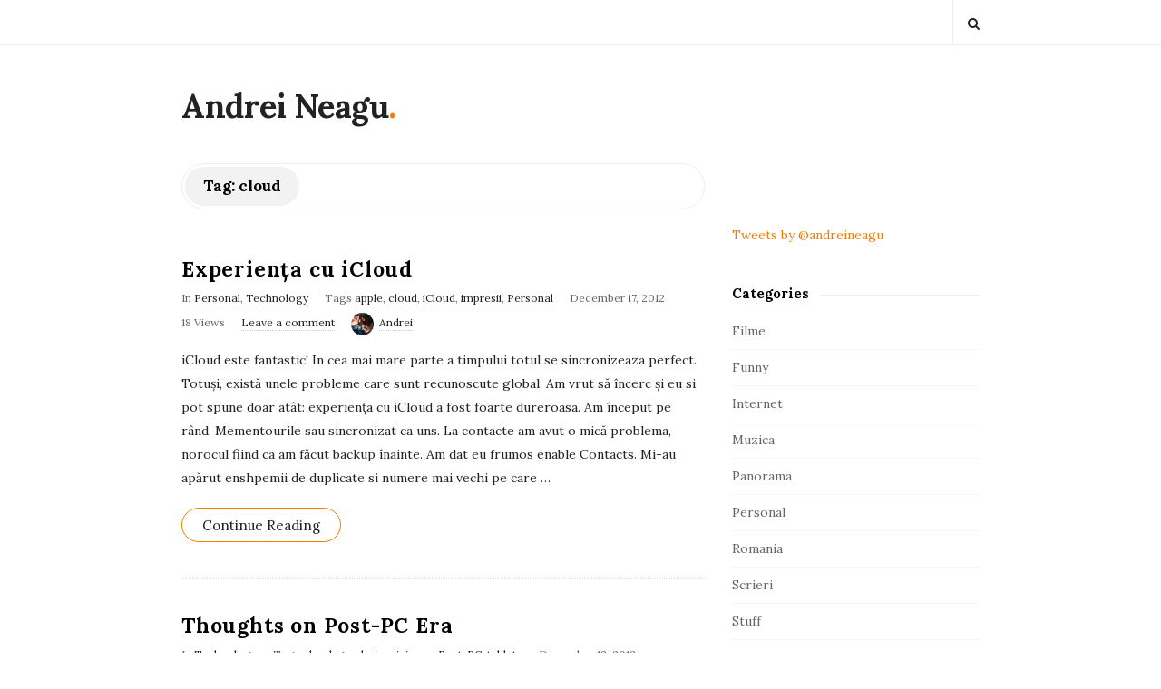

--- FILE ---
content_type: text/html; charset=UTF-8
request_url: https://andreineagu.com/blog/tag/cloud/
body_size: 15930
content:

<!DOCTYPE html>
<html lang="en-US" class="no-js">
<head>
	<meta charset="UTF-8">
	<meta name="viewport" content="width=device-width, initial-scale=1, maximum-scale=1">
	<meta http-equiv="X-UA-Compatible" content="IE=edge">
	<link rel="profile" href="http://gmpg.org/xfn/11">
	<link rel="pingback" href="https://andreineagu.com/blog/xmlrpc.php">
	<!--[if lt IE 9]>
	<script src="https://andreineagu.com/blog/wp-content/themes/writingblog-340-1/writing/js/html5.js"></script>
	<![endif]-->
	<script>(function(){document.documentElement.className='js'})();</script>

	
	
<!-- [BEGIN] Metadata added via All-Meta-Tags plugin by Space X-Chimp ( https://www.spacexchimp.com ) -->

<meta name='google-site-verification' content='j7JMQ7ov7Boa5yn57Q8iF8DW3cZ3PYVamcIx-WYJ6hY' />
<meta name='article:publisher' content='https://www.facebook.com/andreineagumusic' />
<meta name='twitter:site' content='@andreineagu' />
<meta name='twitter:creator' content='@andreineagu' />
<meta name="google-site-verification" content="j7JMQ7ov7Boa5yn57Q8iF8DW3cZ3PYVamcIx-WYJ6hY" />
  <meta name="keywords" content="blog, andrei neagu, andrei, romania, muzica, articole, solist, vocal, muzician, songwriter, andrei neagu, vocea romaniei, in doi, în doi, the way she moves, iubire, radio, itsy bitsy,">
  <meta name="author" content="Andrei Neagu">
<meta name='author' content='Andrei Neagu' />
<meta name='designer' content='Andrei Neagu' />
<meta name='contact' content='andreineagu@hotmail.com' />
<meta name='copyright' content='Copyright (c) Andrei Neagu 2018.' />
<meta name='keywords' content='blog, andrei neagu, andrei, romania, muzica, articole, solist, vocal, muzician, songwriter, andrei neagu, vocea romaniei, in doi, în doi, the way she moves, iubire, radio, itsy bitsy,' />
<!-- [END] Metadata added via All-Meta-Tags plugin by Space X-Chimp ( https://www.spacexchimp.com ) -->

<meta name='robots' content='index, follow, max-image-preview:large, max-snippet:-1, max-video-preview:-1' />
	<style>img:is([sizes="auto" i], [sizes^="auto," i]) { contain-intrinsic-size: 3000px 1500px }</style>
	
	<!-- This site is optimized with the Yoast SEO plugin v25.2 - https://yoast.com/wordpress/plugins/seo/ -->
	<title>cloud Archives | Andrei Neagu</title>
	<link rel="canonical" href="https://andreineagu.com/blog/tag/cloud/" />
	<meta property="og:locale" content="en_US" />
	<meta property="og:type" content="article" />
	<meta property="og:title" content="cloud Archives | Andrei Neagu" />
	<meta property="og:url" content="https://andreineagu.com/blog/tag/cloud/" />
	<meta property="og:site_name" content="Andrei Neagu" />
	<meta name="twitter:card" content="summary_large_image" />
	<script type="application/ld+json" class="yoast-schema-graph">{"@context":"https://schema.org","@graph":[{"@type":"CollectionPage","@id":"https://andreineagu.com/blog/tag/cloud/","url":"https://andreineagu.com/blog/tag/cloud/","name":"cloud Archives | Andrei Neagu","isPartOf":{"@id":"https://andreineagu.com/blog/#website"},"breadcrumb":{"@id":"https://andreineagu.com/blog/tag/cloud/#breadcrumb"},"inLanguage":"en-US"},{"@type":"BreadcrumbList","@id":"https://andreineagu.com/blog/tag/cloud/#breadcrumb","itemListElement":[{"@type":"ListItem","position":1,"name":"Home","item":"https://andreineagu.com/blog/"},{"@type":"ListItem","position":2,"name":"cloud"}]},{"@type":"WebSite","@id":"https://andreineagu.com/blog/#website","url":"https://andreineagu.com/blog/","name":"Andrei Neagu","description":"","potentialAction":[{"@type":"SearchAction","target":{"@type":"EntryPoint","urlTemplate":"https://andreineagu.com/blog/?s={search_term_string}"},"query-input":{"@type":"PropertyValueSpecification","valueRequired":true,"valueName":"search_term_string"}}],"inLanguage":"en-US"}]}</script>
	<!-- / Yoast SEO plugin. -->


<link rel='dns-prefetch' href='//fonts.googleapis.com' />
<link rel='dns-prefetch' href='//www.googletagmanager.com' />
<link rel='dns-prefetch' href='//pagead2.googlesyndication.com' />
<link rel="alternate" type="application/rss+xml" title="Andrei Neagu &raquo; Feed" href="https://andreineagu.com/blog/feed/" />
<link rel="alternate" type="application/rss+xml" title="Andrei Neagu &raquo; Comments Feed" href="https://andreineagu.com/blog/comments/feed/" />
<link rel="alternate" type="application/rss+xml" title="Andrei Neagu &raquo; cloud Tag Feed" href="https://andreineagu.com/blog/tag/cloud/feed/" />
<script type="text/javascript">
/* <![CDATA[ */
window._wpemojiSettings = {"baseUrl":"https:\/\/s.w.org\/images\/core\/emoji\/16.0.1\/72x72\/","ext":".png","svgUrl":"https:\/\/s.w.org\/images\/core\/emoji\/16.0.1\/svg\/","svgExt":".svg","source":{"concatemoji":"https:\/\/andreineagu.com\/blog\/wp-includes\/js\/wp-emoji-release.min.js?ver=6.8.3"}};
/*! This file is auto-generated */
!function(s,n){var o,i,e;function c(e){try{var t={supportTests:e,timestamp:(new Date).valueOf()};sessionStorage.setItem(o,JSON.stringify(t))}catch(e){}}function p(e,t,n){e.clearRect(0,0,e.canvas.width,e.canvas.height),e.fillText(t,0,0);var t=new Uint32Array(e.getImageData(0,0,e.canvas.width,e.canvas.height).data),a=(e.clearRect(0,0,e.canvas.width,e.canvas.height),e.fillText(n,0,0),new Uint32Array(e.getImageData(0,0,e.canvas.width,e.canvas.height).data));return t.every(function(e,t){return e===a[t]})}function u(e,t){e.clearRect(0,0,e.canvas.width,e.canvas.height),e.fillText(t,0,0);for(var n=e.getImageData(16,16,1,1),a=0;a<n.data.length;a++)if(0!==n.data[a])return!1;return!0}function f(e,t,n,a){switch(t){case"flag":return n(e,"\ud83c\udff3\ufe0f\u200d\u26a7\ufe0f","\ud83c\udff3\ufe0f\u200b\u26a7\ufe0f")?!1:!n(e,"\ud83c\udde8\ud83c\uddf6","\ud83c\udde8\u200b\ud83c\uddf6")&&!n(e,"\ud83c\udff4\udb40\udc67\udb40\udc62\udb40\udc65\udb40\udc6e\udb40\udc67\udb40\udc7f","\ud83c\udff4\u200b\udb40\udc67\u200b\udb40\udc62\u200b\udb40\udc65\u200b\udb40\udc6e\u200b\udb40\udc67\u200b\udb40\udc7f");case"emoji":return!a(e,"\ud83e\udedf")}return!1}function g(e,t,n,a){var r="undefined"!=typeof WorkerGlobalScope&&self instanceof WorkerGlobalScope?new OffscreenCanvas(300,150):s.createElement("canvas"),o=r.getContext("2d",{willReadFrequently:!0}),i=(o.textBaseline="top",o.font="600 32px Arial",{});return e.forEach(function(e){i[e]=t(o,e,n,a)}),i}function t(e){var t=s.createElement("script");t.src=e,t.defer=!0,s.head.appendChild(t)}"undefined"!=typeof Promise&&(o="wpEmojiSettingsSupports",i=["flag","emoji"],n.supports={everything:!0,everythingExceptFlag:!0},e=new Promise(function(e){s.addEventListener("DOMContentLoaded",e,{once:!0})}),new Promise(function(t){var n=function(){try{var e=JSON.parse(sessionStorage.getItem(o));if("object"==typeof e&&"number"==typeof e.timestamp&&(new Date).valueOf()<e.timestamp+604800&&"object"==typeof e.supportTests)return e.supportTests}catch(e){}return null}();if(!n){if("undefined"!=typeof Worker&&"undefined"!=typeof OffscreenCanvas&&"undefined"!=typeof URL&&URL.createObjectURL&&"undefined"!=typeof Blob)try{var e="postMessage("+g.toString()+"("+[JSON.stringify(i),f.toString(),p.toString(),u.toString()].join(",")+"));",a=new Blob([e],{type:"text/javascript"}),r=new Worker(URL.createObjectURL(a),{name:"wpTestEmojiSupports"});return void(r.onmessage=function(e){c(n=e.data),r.terminate(),t(n)})}catch(e){}c(n=g(i,f,p,u))}t(n)}).then(function(e){for(var t in e)n.supports[t]=e[t],n.supports.everything=n.supports.everything&&n.supports[t],"flag"!==t&&(n.supports.everythingExceptFlag=n.supports.everythingExceptFlag&&n.supports[t]);n.supports.everythingExceptFlag=n.supports.everythingExceptFlag&&!n.supports.flag,n.DOMReady=!1,n.readyCallback=function(){n.DOMReady=!0}}).then(function(){return e}).then(function(){var e;n.supports.everything||(n.readyCallback(),(e=n.source||{}).concatemoji?t(e.concatemoji):e.wpemoji&&e.twemoji&&(t(e.twemoji),t(e.wpemoji)))}))}((window,document),window._wpemojiSettings);
/* ]]> */
</script>

<style id='wp-emoji-styles-inline-css' type='text/css'>

	img.wp-smiley, img.emoji {
		display: inline !important;
		border: none !important;
		box-shadow: none !important;
		height: 1em !important;
		width: 1em !important;
		margin: 0 0.07em !important;
		vertical-align: -0.1em !important;
		background: none !important;
		padding: 0 !important;
	}
</style>
<link rel='stylesheet' id='wp-block-library-css' href='https://andreineagu.com/blog/wp-includes/css/dist/block-library/style.min.css?ver=6.8.3' type='text/css' media='all' />
<style id='classic-theme-styles-inline-css' type='text/css'>
/*! This file is auto-generated */
.wp-block-button__link{color:#fff;background-color:#32373c;border-radius:9999px;box-shadow:none;text-decoration:none;padding:calc(.667em + 2px) calc(1.333em + 2px);font-size:1.125em}.wp-block-file__button{background:#32373c;color:#fff;text-decoration:none}
</style>
<style id='global-styles-inline-css' type='text/css'>
:root{--wp--preset--aspect-ratio--square: 1;--wp--preset--aspect-ratio--4-3: 4/3;--wp--preset--aspect-ratio--3-4: 3/4;--wp--preset--aspect-ratio--3-2: 3/2;--wp--preset--aspect-ratio--2-3: 2/3;--wp--preset--aspect-ratio--16-9: 16/9;--wp--preset--aspect-ratio--9-16: 9/16;--wp--preset--color--black: #000000;--wp--preset--color--cyan-bluish-gray: #abb8c3;--wp--preset--color--white: #ffffff;--wp--preset--color--pale-pink: #f78da7;--wp--preset--color--vivid-red: #cf2e2e;--wp--preset--color--luminous-vivid-orange: #ff6900;--wp--preset--color--luminous-vivid-amber: #fcb900;--wp--preset--color--light-green-cyan: #7bdcb5;--wp--preset--color--vivid-green-cyan: #00d084;--wp--preset--color--pale-cyan-blue: #8ed1fc;--wp--preset--color--vivid-cyan-blue: #0693e3;--wp--preset--color--vivid-purple: #9b51e0;--wp--preset--gradient--vivid-cyan-blue-to-vivid-purple: linear-gradient(135deg,rgba(6,147,227,1) 0%,rgb(155,81,224) 100%);--wp--preset--gradient--light-green-cyan-to-vivid-green-cyan: linear-gradient(135deg,rgb(122,220,180) 0%,rgb(0,208,130) 100%);--wp--preset--gradient--luminous-vivid-amber-to-luminous-vivid-orange: linear-gradient(135deg,rgba(252,185,0,1) 0%,rgba(255,105,0,1) 100%);--wp--preset--gradient--luminous-vivid-orange-to-vivid-red: linear-gradient(135deg,rgba(255,105,0,1) 0%,rgb(207,46,46) 100%);--wp--preset--gradient--very-light-gray-to-cyan-bluish-gray: linear-gradient(135deg,rgb(238,238,238) 0%,rgb(169,184,195) 100%);--wp--preset--gradient--cool-to-warm-spectrum: linear-gradient(135deg,rgb(74,234,220) 0%,rgb(151,120,209) 20%,rgb(207,42,186) 40%,rgb(238,44,130) 60%,rgb(251,105,98) 80%,rgb(254,248,76) 100%);--wp--preset--gradient--blush-light-purple: linear-gradient(135deg,rgb(255,206,236) 0%,rgb(152,150,240) 100%);--wp--preset--gradient--blush-bordeaux: linear-gradient(135deg,rgb(254,205,165) 0%,rgb(254,45,45) 50%,rgb(107,0,62) 100%);--wp--preset--gradient--luminous-dusk: linear-gradient(135deg,rgb(255,203,112) 0%,rgb(199,81,192) 50%,rgb(65,88,208) 100%);--wp--preset--gradient--pale-ocean: linear-gradient(135deg,rgb(255,245,203) 0%,rgb(182,227,212) 50%,rgb(51,167,181) 100%);--wp--preset--gradient--electric-grass: linear-gradient(135deg,rgb(202,248,128) 0%,rgb(113,206,126) 100%);--wp--preset--gradient--midnight: linear-gradient(135deg,rgb(2,3,129) 0%,rgb(40,116,252) 100%);--wp--preset--font-size--small: 13px;--wp--preset--font-size--medium: 20px;--wp--preset--font-size--large: 36px;--wp--preset--font-size--x-large: 42px;--wp--preset--spacing--20: 0.44rem;--wp--preset--spacing--30: 0.67rem;--wp--preset--spacing--40: 1rem;--wp--preset--spacing--50: 1.5rem;--wp--preset--spacing--60: 2.25rem;--wp--preset--spacing--70: 3.38rem;--wp--preset--spacing--80: 5.06rem;--wp--preset--shadow--natural: 6px 6px 9px rgba(0, 0, 0, 0.2);--wp--preset--shadow--deep: 12px 12px 50px rgba(0, 0, 0, 0.4);--wp--preset--shadow--sharp: 6px 6px 0px rgba(0, 0, 0, 0.2);--wp--preset--shadow--outlined: 6px 6px 0px -3px rgba(255, 255, 255, 1), 6px 6px rgba(0, 0, 0, 1);--wp--preset--shadow--crisp: 6px 6px 0px rgba(0, 0, 0, 1);}:where(.is-layout-flex){gap: 0.5em;}:where(.is-layout-grid){gap: 0.5em;}body .is-layout-flex{display: flex;}.is-layout-flex{flex-wrap: wrap;align-items: center;}.is-layout-flex > :is(*, div){margin: 0;}body .is-layout-grid{display: grid;}.is-layout-grid > :is(*, div){margin: 0;}:where(.wp-block-columns.is-layout-flex){gap: 2em;}:where(.wp-block-columns.is-layout-grid){gap: 2em;}:where(.wp-block-post-template.is-layout-flex){gap: 1.25em;}:where(.wp-block-post-template.is-layout-grid){gap: 1.25em;}.has-black-color{color: var(--wp--preset--color--black) !important;}.has-cyan-bluish-gray-color{color: var(--wp--preset--color--cyan-bluish-gray) !important;}.has-white-color{color: var(--wp--preset--color--white) !important;}.has-pale-pink-color{color: var(--wp--preset--color--pale-pink) !important;}.has-vivid-red-color{color: var(--wp--preset--color--vivid-red) !important;}.has-luminous-vivid-orange-color{color: var(--wp--preset--color--luminous-vivid-orange) !important;}.has-luminous-vivid-amber-color{color: var(--wp--preset--color--luminous-vivid-amber) !important;}.has-light-green-cyan-color{color: var(--wp--preset--color--light-green-cyan) !important;}.has-vivid-green-cyan-color{color: var(--wp--preset--color--vivid-green-cyan) !important;}.has-pale-cyan-blue-color{color: var(--wp--preset--color--pale-cyan-blue) !important;}.has-vivid-cyan-blue-color{color: var(--wp--preset--color--vivid-cyan-blue) !important;}.has-vivid-purple-color{color: var(--wp--preset--color--vivid-purple) !important;}.has-black-background-color{background-color: var(--wp--preset--color--black) !important;}.has-cyan-bluish-gray-background-color{background-color: var(--wp--preset--color--cyan-bluish-gray) !important;}.has-white-background-color{background-color: var(--wp--preset--color--white) !important;}.has-pale-pink-background-color{background-color: var(--wp--preset--color--pale-pink) !important;}.has-vivid-red-background-color{background-color: var(--wp--preset--color--vivid-red) !important;}.has-luminous-vivid-orange-background-color{background-color: var(--wp--preset--color--luminous-vivid-orange) !important;}.has-luminous-vivid-amber-background-color{background-color: var(--wp--preset--color--luminous-vivid-amber) !important;}.has-light-green-cyan-background-color{background-color: var(--wp--preset--color--light-green-cyan) !important;}.has-vivid-green-cyan-background-color{background-color: var(--wp--preset--color--vivid-green-cyan) !important;}.has-pale-cyan-blue-background-color{background-color: var(--wp--preset--color--pale-cyan-blue) !important;}.has-vivid-cyan-blue-background-color{background-color: var(--wp--preset--color--vivid-cyan-blue) !important;}.has-vivid-purple-background-color{background-color: var(--wp--preset--color--vivid-purple) !important;}.has-black-border-color{border-color: var(--wp--preset--color--black) !important;}.has-cyan-bluish-gray-border-color{border-color: var(--wp--preset--color--cyan-bluish-gray) !important;}.has-white-border-color{border-color: var(--wp--preset--color--white) !important;}.has-pale-pink-border-color{border-color: var(--wp--preset--color--pale-pink) !important;}.has-vivid-red-border-color{border-color: var(--wp--preset--color--vivid-red) !important;}.has-luminous-vivid-orange-border-color{border-color: var(--wp--preset--color--luminous-vivid-orange) !important;}.has-luminous-vivid-amber-border-color{border-color: var(--wp--preset--color--luminous-vivid-amber) !important;}.has-light-green-cyan-border-color{border-color: var(--wp--preset--color--light-green-cyan) !important;}.has-vivid-green-cyan-border-color{border-color: var(--wp--preset--color--vivid-green-cyan) !important;}.has-pale-cyan-blue-border-color{border-color: var(--wp--preset--color--pale-cyan-blue) !important;}.has-vivid-cyan-blue-border-color{border-color: var(--wp--preset--color--vivid-cyan-blue) !important;}.has-vivid-purple-border-color{border-color: var(--wp--preset--color--vivid-purple) !important;}.has-vivid-cyan-blue-to-vivid-purple-gradient-background{background: var(--wp--preset--gradient--vivid-cyan-blue-to-vivid-purple) !important;}.has-light-green-cyan-to-vivid-green-cyan-gradient-background{background: var(--wp--preset--gradient--light-green-cyan-to-vivid-green-cyan) !important;}.has-luminous-vivid-amber-to-luminous-vivid-orange-gradient-background{background: var(--wp--preset--gradient--luminous-vivid-amber-to-luminous-vivid-orange) !important;}.has-luminous-vivid-orange-to-vivid-red-gradient-background{background: var(--wp--preset--gradient--luminous-vivid-orange-to-vivid-red) !important;}.has-very-light-gray-to-cyan-bluish-gray-gradient-background{background: var(--wp--preset--gradient--very-light-gray-to-cyan-bluish-gray) !important;}.has-cool-to-warm-spectrum-gradient-background{background: var(--wp--preset--gradient--cool-to-warm-spectrum) !important;}.has-blush-light-purple-gradient-background{background: var(--wp--preset--gradient--blush-light-purple) !important;}.has-blush-bordeaux-gradient-background{background: var(--wp--preset--gradient--blush-bordeaux) !important;}.has-luminous-dusk-gradient-background{background: var(--wp--preset--gradient--luminous-dusk) !important;}.has-pale-ocean-gradient-background{background: var(--wp--preset--gradient--pale-ocean) !important;}.has-electric-grass-gradient-background{background: var(--wp--preset--gradient--electric-grass) !important;}.has-midnight-gradient-background{background: var(--wp--preset--gradient--midnight) !important;}.has-small-font-size{font-size: var(--wp--preset--font-size--small) !important;}.has-medium-font-size{font-size: var(--wp--preset--font-size--medium) !important;}.has-large-font-size{font-size: var(--wp--preset--font-size--large) !important;}.has-x-large-font-size{font-size: var(--wp--preset--font-size--x-large) !important;}
:where(.wp-block-post-template.is-layout-flex){gap: 1.25em;}:where(.wp-block-post-template.is-layout-grid){gap: 1.25em;}
:where(.wp-block-columns.is-layout-flex){gap: 2em;}:where(.wp-block-columns.is-layout-grid){gap: 2em;}
:root :where(.wp-block-pullquote){font-size: 1.5em;line-height: 1.6;}
</style>
<link rel='stylesheet' id='asalah-lora-css' href='https://fonts.googleapis.com/css?family=Lora%3A400%2C700&#038;subset=latin%2Clatin-ext&#038;ver=6.8.3' type='text/css' media='all' />
<link rel='stylesheet' id='genericons-css' href='https://andreineagu.com/blog/wp-content/themes/writingblog-340-1/writing/genericons/genericons.css?ver=3.2' type='text/css' media='all' />
<link rel='stylesheet' id='bootstrap-css' href='https://andreineagu.com/blog/wp-content/themes/writingblog-340-1/writing/framework/bootstrap/css/bootstrap.css?ver=1' type='text/css' media='all' />
<link rel='stylesheet' id='fontawesome-css' href='https://andreineagu.com/blog/wp-content/themes/writingblog-340-1/writing/framework/font-awesome/css/font-awesome.min.css?ver=1' type='text/css' media='all' />
<link rel='stylesheet' id='asalah-plugins-css' href='https://andreineagu.com/blog/wp-content/themes/writingblog-340-1/writing/pluginstyle.css?ver=1' type='text/css' media='all' />
<link rel='stylesheet' id='asalah-style-css' href='https://andreineagu.com/blog/wp-content/themes/writingblog-340-1/writing/style.css?ver=3.40' type='text/css' media='all' />
<!--[if lt IE 9]>
<link rel='stylesheet' id='asalah-ie-css' href='https://andreineagu.com/blog/wp-content/themes/writingblog-340-1/writing/css/ie.css?ver=1' type='text/css' media='all' />
<![endif]-->
<style id='akismet-widget-style-inline-css' type='text/css'>

			.a-stats {
				--akismet-color-mid-green: #357b49;
				--akismet-color-white: #fff;
				--akismet-color-light-grey: #f6f7f7;

				max-width: 350px;
				width: auto;
			}

			.a-stats * {
				all: unset;
				box-sizing: border-box;
			}

			.a-stats strong {
				font-weight: 600;
			}

			.a-stats a.a-stats__link,
			.a-stats a.a-stats__link:visited,
			.a-stats a.a-stats__link:active {
				background: var(--akismet-color-mid-green);
				border: none;
				box-shadow: none;
				border-radius: 8px;
				color: var(--akismet-color-white);
				cursor: pointer;
				display: block;
				font-family: -apple-system, BlinkMacSystemFont, 'Segoe UI', 'Roboto', 'Oxygen-Sans', 'Ubuntu', 'Cantarell', 'Helvetica Neue', sans-serif;
				font-weight: 500;
				padding: 12px;
				text-align: center;
				text-decoration: none;
				transition: all 0.2s ease;
			}

			/* Extra specificity to deal with TwentyTwentyOne focus style */
			.widget .a-stats a.a-stats__link:focus {
				background: var(--akismet-color-mid-green);
				color: var(--akismet-color-white);
				text-decoration: none;
			}

			.a-stats a.a-stats__link:hover {
				filter: brightness(110%);
				box-shadow: 0 4px 12px rgba(0, 0, 0, 0.06), 0 0 2px rgba(0, 0, 0, 0.16);
			}

			.a-stats .count {
				color: var(--akismet-color-white);
				display: block;
				font-size: 1.5em;
				line-height: 1.4;
				padding: 0 13px;
				white-space: nowrap;
			}
		
</style>
<link rel='stylesheet' id='instag-slider-css' href='https://andreineagu.com/blog/wp-content/themes/writingblog-340-1/writing/inc/widgets/assets/css/instag-slider.css?ver=1.4.0' type='text/css' media='all' />
<script type="text/javascript" src="https://andreineagu.com/blog/wp-includes/js/jquery/jquery.min.js?ver=3.7.1" id="jquery-core-js"></script>
<script type="text/javascript" src="https://andreineagu.com/blog/wp-includes/js/jquery/jquery-migrate.min.js?ver=3.4.1" id="jquery-migrate-js"></script>
<script type="text/javascript" src="https://andreineagu.com/blog/wp-content/themes/writingblog-340-1/writing/js/modernizr.js?ver=1" id="asalah-modernizr-js"></script>
<script type="text/javascript" src="https://andreineagu.com/blog/wp-content/themes/writingblog-340-1/writing/inc/widgets/assets/js/jquery.flexslider-min.js?ver=2.2" id="jquery-pllexi-slider-js"></script>
<link rel="https://api.w.org/" href="https://andreineagu.com/blog/wp-json/" /><link rel="alternate" title="JSON" type="application/json" href="https://andreineagu.com/blog/wp-json/wp/v2/tags/662" /><link rel="EditURI" type="application/rsd+xml" title="RSD" href="https://andreineagu.com/blog/xmlrpc.php?rsd" />
<meta name="generator" content="WordPress 6.8.3" />
<meta name="generator" content="Site Kit by Google 1.170.0" /><script data-ad-client="ca-pub-9472352549322894" async src="https://pagead2.googlesyndication.com/pagead/js/adsbygoogle.js"></script><style type="text/css">@media screen and (min-width: 910px) {.container { width:910px; }}.top_menu_wrapper, .header_search > form.search .search_text, .sticky_header .top_menu_wrapper, .mobile_menu_button {}</style><meta name="google-site-verification" content="j7JMQ7ov7Boa5yn57Q8iF8DW3cZ3PYVamcIx-WYJ6hY">
<!-- Google AdSense meta tags added by Site Kit -->
<meta name="google-adsense-platform-account" content="ca-host-pub-2644536267352236">
<meta name="google-adsense-platform-domain" content="sitekit.withgoogle.com">
<!-- End Google AdSense meta tags added by Site Kit -->
<style type="text/css">.recentcomments a{display:inline !important;padding:0 !important;margin:0 !important;}</style>
<!-- Google AdSense snippet added by Site Kit -->
<script type="text/javascript" async="async" src="https://pagead2.googlesyndication.com/pagead/js/adsbygoogle.js?client=ca-pub-9472352549322894&amp;host=ca-host-pub-2644536267352236" crossorigin="anonymous"></script>

<!-- End Google AdSense snippet added by Site Kit -->
	</head>

<body class="archive tag tag-cloud tag-662 wp-theme-writingblog-340-1writing">

	<!-- Load facebook SDK -->
	<div id="fb-root"></div>
	<script>
			(function(d, s, id){
     var js, fjs = d.getElementsByTagName(s)[0];
     if (d.getElementById(id)) {return;}
     js = d.createElement(s); js.id = id;
     js.src = "//connect.facebook.net/en_US/sdk.js#xfbml=1&version=v2.11";
     fjs.parentNode.insertBefore(js, fjs);
   }(document, 'script', 'facebook-jssdk'));
	</script>
    <!-- End Load facebook SDK -->

<div id="page" class="hfeed site">



	<!-- start site main container -->
	<div class="site_main_container">
		<!-- header -->

		<header class="site_header">
			<!-- top menu area -->
			<div class="top_menu_wrapper">
				<div class="container">
										<div class="mobile_menu_button">
						<span class="mobile_menu_text">Menu</span>
						<span>-</span><span>-</span><span>-</span>
					</div>
									<div class="top_header_items_holder">

																		<div class="header_icons pull-right text_right">
							<!-- start header social icons -->
														<!-- end header social icons -->
															<!-- start search box -->
								<div class="header_search pull-right">
								    <form class="search clearfix animated searchHelperFade" method="get" id="searchform" action="https://andreineagu.com/blog/">
	<input class="col-md-12 search_text" id="appendedInputButton" placeholder="Hit enter to search" type="text" name="s">
	<input type="hidden" name="post_type" value="post" />
	<i class="fa fa-search"><input type="submit" class="search_submit" id="searchsubmit" value="" /></i>
</form>
								</div>
								<!-- end search box -->
													</div>
										</div> <!-- end .top_header_items_holder -->

				</div>
			</div>
			<!-- top menu area -->
			<!-- header logo wrapper -->
			<div class="header_logo_wrapper  ">
				<div class="container">
					<div class="logo_wrapper">
													<h1 class="site_logo site-title pull-left clearfix"><a title="Andrei Neagu" href="https://andreineagu.com/blog/" rel="home">Andrei Neagu</a><span class="logo_dot skin_color">.</span></h1>

																		</div>
					<div class="header_info_wrapper">

						<!-- <a id="user_info_icon" class="user_info_icon user_info_button skin_color_hover" href="#">
							<i class="fa fa-align-center"></i>
						</a> -->

						
					</div>
									</div>

			</div>
			<!-- header logo wrapper -->


<!-- Global site tag (gtag.js) - Google Analytics -->
<script async src="https://www.googletagmanager.com/gtag/js?id=UA-42001630-3"></script>
<script>
  window.dataLayer = window.dataLayer || [];
  function gtag(){dataLayer.push(arguments);}
  gtag('js', new Date());

  gtag('config', 'UA-42001630-3');
</script>



		</header>
		<!-- header -->

		<!-- start stie content -->
		<section id="content" class="site_content">
			<div class="container">
				<div class="row">

	<main class="main_content archive_page_content col-md-9 pull-left">

		<header class="page-header page_main_title clearfix">
			<h1 class="page-title title">Tag: <span>cloud</span></h1>		</header><!-- .page-header -->

		
			<div class="blog_posts_wrapper blog_posts_list clearfix ">
				
								<article id="post-2273" class="blog_post_container post-2273 post type-post status-publish format-standard hentry category-personal category-technology tag-apple tag-cloud tag-icloud tag-impresii tag-personal" >

			
						<div class="blog_post clearfix">
				

												
									<div class="blog_post_title">
						<h2 class="entry-title title post_title"><a href="https://andreineagu.com/blog/experien%c8%9ba-cu-icloud/" rel="bookmark">Experiența cu iCloud</a></h2>					</div>
				
								<div class="blog_post_meta clearfix">
					<span class="blog_meta_item blog_meta_category">In <a href="https://andreineagu.com/blog/category/personal/" rel="category tag">Personal</a>, <a href="https://andreineagu.com/blog/category/technology/" rel="category tag">Technology</a></span><span class="blog_meta_item blog_meta_tags">Tags <a href="https://andreineagu.com/blog/tag/apple/" rel="tag">apple</a>, <a href="https://andreineagu.com/blog/tag/cloud/" rel="tag">cloud</a>, <a href="https://andreineagu.com/blog/tag/icloud/" rel="tag">iCloud</a>, <a href="https://andreineagu.com/blog/tag/impresii/" rel="tag">impresii</a>, <a href="https://andreineagu.com/blog/tag/personal/" rel="tag">Personal</a></span><span class="blog_meta_item blog_meta_date"><span class="screen-reader-text"></span><time class="entry-date published updated" datetime="2012-12-17T13:37:18+02:00">December 17, 2012</time></span><span class="blog_meta_item blog_meta_views">18 Views</span><span class="blog_meta_item blog_meta_comments"><a href="https://andreineagu.com/blog/experien%c8%9ba-cu-icloud/#respond">Leave a comment</a></span><span class="blog_meta_item blog_meta_author"><span class="author vcard"><a class="meta_author_avatar_url" href="https://andreineagu.com/blog/author/admin/"><img alt='' src='https://secure.gravatar.com/avatar/51f194c1eb103e031a716582b5b0bcca6a2fce8a5423f2258f6acca2db00c057?s=25&#038;d=mm&#038;r=g' srcset='https://secure.gravatar.com/avatar/51f194c1eb103e031a716582b5b0bcca6a2fce8a5423f2258f6acca2db00c057?s=50&#038;d=mm&#038;r=g 2x' class='avatar avatar-25 photo' height='25' width='25' decoding='async'/></a> <a class="url fn n" href="https://andreineagu.com/blog/author/admin/">Andrei</a></span></span>				</div>
				
				
																										<div class="entry-content blog_post_text blog_post_description">
					<p>iCloud este fantastic! In cea mai mare parte a timpului totul se sincronizeaza perfect. Totuși, există unele probleme care sunt recunoscute global. Am vrut să încerc și eu si pot spune doar atât: experiența cu iCloud a fost foarte dureroasa. Am început pe rând. Mementourile sau sincronizat ca uns. La contacte am avut o mică problema, norocul fiind ca am făcut backup înainte. Am dat eu frumos enable Contacts. Mi-au apărut enshpemii de duplicate si numere mai vechi pe care<a href="https://andreineagu.com/blog/experien%c8%9ba-cu-icloud/" class="more_link more_link_dots"> &hellip; </a></p>
				</div>

					<div class="blog_post_control clearfix">
						
															
																	                  <div class="blog_post_control_item blog_post_readmore">
                      <a href="https://andreineagu.com/blog/experien%c8%9ba-cu-icloud/" class="read_more_link">Continue Reading</a>                  </div>
																																																					</div>

				
			</div>
		</article><!-- #post-## -->
					<article id="post-2258" class="blog_post_container post-2258 post type-post status-publish format-standard hentry category-technology tag-cloud tag-ganduri tag-opinie tag-pc tag-post-pc tag-tablete" >

			
						<div class="blog_post clearfix">
				

												
									<div class="blog_post_title">
						<h2 class="entry-title title post_title"><a href="https://andreineagu.com/blog/thoughts-on-post-pc-era/" rel="bookmark">Thoughts on Post-PC Era</a></h2>					</div>
				
								<div class="blog_post_meta clearfix">
					<span class="blog_meta_item blog_meta_category">In <a href="https://andreineagu.com/blog/category/technology/" rel="category tag">Technology</a></span><span class="blog_meta_item blog_meta_tags">Tags <a href="https://andreineagu.com/blog/tag/cloud/" rel="tag">cloud</a>, <a href="https://andreineagu.com/blog/tag/ganduri/" rel="tag">ganduri</a>, <a href="https://andreineagu.com/blog/tag/opinie/" rel="tag">opinie</a>, <a href="https://andreineagu.com/blog/tag/pc/" rel="tag">pc</a>, <a href="https://andreineagu.com/blog/tag/post-pc/" rel="tag">Post-PC</a>, <a href="https://andreineagu.com/blog/tag/tablete/" rel="tag">tablete</a></span><span class="blog_meta_item blog_meta_date"><span class="screen-reader-text"></span><time class="entry-date published updated" datetime="2012-12-12T00:32:45+02:00">December 12, 2012</time></span><span class="blog_meta_item blog_meta_views">24 Views</span><span class="blog_meta_item blog_meta_comments"><a href="https://andreineagu.com/blog/thoughts-on-post-pc-era/#respond">Leave a comment</a></span><span class="blog_meta_item blog_meta_author"><span class="author vcard"><a class="meta_author_avatar_url" href="https://andreineagu.com/blog/author/admin/"><img alt='' src='https://secure.gravatar.com/avatar/51f194c1eb103e031a716582b5b0bcca6a2fce8a5423f2258f6acca2db00c057?s=25&#038;d=mm&#038;r=g' srcset='https://secure.gravatar.com/avatar/51f194c1eb103e031a716582b5b0bcca6a2fce8a5423f2258f6acca2db00c057?s=50&#038;d=mm&#038;r=g 2x' class='avatar avatar-25 photo' height='25' width='25' decoding='async'/></a> <a class="url fn n" href="https://andreineagu.com/blog/author/admin/">Andrei</a></span></span>				</div>
				
				
																										<div class="entry-content blog_post_text blog_post_description">
					<p>Există lume multă care consideră că trecerea în lumea digitală și în cea post-PC este un lucru bun. Nu voi infirma acest lucru, însă nu pot spune că sunt bucuros. Nu pot să cred ca suntem încă pregătiți pentru așa ceva. Iar trecerea asta nu ar trebui să fie atât de bruscă. Aștia de sus deja încearcă să ne bage pe gât cloud-ul, să ne scoate driverele optice și să facă totul wireless de la syncronizare până la încărcarea dispozitivului<a href="https://andreineagu.com/blog/thoughts-on-post-pc-era/" class="more_link more_link_dots"> &hellip; </a></p>
				</div>

					<div class="blog_post_control clearfix">
						
															
																	                  <div class="blog_post_control_item blog_post_readmore">
                      <a href="https://andreineagu.com/blog/thoughts-on-post-pc-era/" class="read_more_link">Continue Reading</a>                  </div>
																																																					</div>

				
			</div>
		</article><!-- #post-## -->
					<article id="post-2196" class="blog_post_container post-2196 post type-post status-publish format-standard hentry category-technology tag-761 tag-apple tag-bucuresti tag-cloud tag-eveniment tag-imworld tag-internet tag-mobile tag-samsung tag-social tag-technology" >

			
						<div class="blog_post clearfix">
				

												
									<div class="blog_post_title">
						<h2 class="entry-title title post_title"><a href="https://andreineagu.com/blog/s-a-terminat-im-world/" rel="bookmark">S-a terminat IM World</a></h2>					</div>
				
								<div class="blog_post_meta clearfix">
					<span class="blog_meta_item blog_meta_category">In <a href="https://andreineagu.com/blog/category/technology/" rel="category tag">Technology</a></span><span class="blog_meta_item blog_meta_tags">Tags <a href="https://andreineagu.com/blog/tag/2012/" rel="tag">2012</a>, <a href="https://andreineagu.com/blog/tag/apple/" rel="tag">apple</a>, <a href="https://andreineagu.com/blog/tag/bucuresti/" rel="tag">bucuresti</a>, <a href="https://andreineagu.com/blog/tag/cloud/" rel="tag">cloud</a>, <a href="https://andreineagu.com/blog/tag/eveniment/" rel="tag">eveniment</a>, <a href="https://andreineagu.com/blog/tag/imworld/" rel="tag">imworld</a>, <a href="https://andreineagu.com/blog/tag/internet/" rel="tag">Internet</a>, <a href="https://andreineagu.com/blog/tag/mobile/" rel="tag">mobile</a>, <a href="https://andreineagu.com/blog/tag/samsung/" rel="tag">samsung</a>, <a href="https://andreineagu.com/blog/tag/social/" rel="tag">social</a>, <a href="https://andreineagu.com/blog/tag/technology/" rel="tag">Technology</a></span><span class="blog_meta_item blog_meta_date"><span class="screen-reader-text"></span><time class="entry-date published updated" datetime="2012-09-21T20:16:07+02:00">September 21, 2012</time></span><span class="blog_meta_item blog_meta_views">36 Views</span><span class="blog_meta_item blog_meta_comments"><a href="https://andreineagu.com/blog/s-a-terminat-im-world/#respond">Leave a comment</a></span><span class="blog_meta_item blog_meta_author"><span class="author vcard"><a class="meta_author_avatar_url" href="https://andreineagu.com/blog/author/admin/"><img alt='' src='https://secure.gravatar.com/avatar/51f194c1eb103e031a716582b5b0bcca6a2fce8a5423f2258f6acca2db00c057?s=25&#038;d=mm&#038;r=g' srcset='https://secure.gravatar.com/avatar/51f194c1eb103e031a716582b5b0bcca6a2fce8a5423f2258f6acca2db00c057?s=50&#038;d=mm&#038;r=g 2x' class='avatar avatar-25 photo' height='25' width='25' decoding='async'/></a> <a class="url fn n" href="https://andreineagu.com/blog/author/admin/">Andrei</a></span></span>				</div>
				
				
																										<div class="entry-content blog_post_text blog_post_description">
					<p>A fost frumos, interesant, incitant, extraordinar samd. Revin in zilele ce urmeaza cu pareri, chestii care s-au discutat si in general cam tot ce-am vazut interesant la acest eveniment.</p>
				</div>

					<div class="blog_post_control clearfix">
						
															
																																																					</div>

				
			</div>
		</article><!-- #post-## -->
					<article id="post-1973" class="blog_post_container post-1973 post type-post status-publish format-standard hentry category-internet category-technology tag-cd tag-cloud tag-technology" >

			
						<div class="blog_post clearfix">
				

												
									<div class="blog_post_title">
						<h2 class="entry-title title post_title"><a href="https://andreineagu.com/blog/sfarsitul-cd-ului/" rel="bookmark">Sfarsitul CD-ului ?</a></h2>					</div>
				
								<div class="blog_post_meta clearfix">
					<span class="blog_meta_item blog_meta_category">In <a href="https://andreineagu.com/blog/category/internet/" rel="category tag">Internet</a>, <a href="https://andreineagu.com/blog/category/technology/" rel="category tag">Technology</a></span><span class="blog_meta_item blog_meta_tags">Tags <a href="https://andreineagu.com/blog/tag/cd/" rel="tag">CD</a>, <a href="https://andreineagu.com/blog/tag/cloud/" rel="tag">cloud</a>, <a href="https://andreineagu.com/blog/tag/technology/" rel="tag">Technology</a></span><span class="blog_meta_item blog_meta_date"><span class="screen-reader-text"></span><time class="entry-date published updated" datetime="2012-04-07T16:46:42+02:00">April 7, 2012</time></span><span class="blog_meta_item blog_meta_views">28 Views</span><span class="blog_meta_item blog_meta_comments"><a href="https://andreineagu.com/blog/sfarsitul-cd-ului/#respond">Leave a comment</a></span><span class="blog_meta_item blog_meta_author"><span class="author vcard"><a class="meta_author_avatar_url" href="https://andreineagu.com/blog/author/admin/"><img alt='' src='https://secure.gravatar.com/avatar/51f194c1eb103e031a716582b5b0bcca6a2fce8a5423f2258f6acca2db00c057?s=25&#038;d=mm&#038;r=g' srcset='https://secure.gravatar.com/avatar/51f194c1eb103e031a716582b5b0bcca6a2fce8a5423f2258f6acca2db00c057?s=50&#038;d=mm&#038;r=g 2x' class='avatar avatar-25 photo' height='25' width='25' loading='lazy' decoding='async'/></a> <a class="url fn n" href="https://andreineagu.com/blog/author/admin/">Andrei</a></span></span>				</div>
				
				
																										<div class="entry-content blog_post_text blog_post_description">
					<p>Se tot promoveaza in ultima vreme cloud-ul, download-ul online, iar despre CD-uri nu se mai vorbeste aproape deloc. Pacat zic! Mi-e teama ca vreodata sa dispara CD-urile pentru ca ele au schimbat industria si au fost utile in multe privinte. In plus atunci cand o varianta fizica a unui film, album sau soft e..altceva! Cum spuneam si intr-un articol recent, noi trebuie sa controlam tehnologia si nu ea pe noi. Am gasit un articol interesant despre acest lucru: IT WAS<a href="https://andreineagu.com/blog/sfarsitul-cd-ului/" class="more_link more_link_dots"> &hellip; </a></p>
				</div>

					<div class="blog_post_control clearfix">
						
															
																	                  <div class="blog_post_control_item blog_post_readmore">
                      <a href="https://andreineagu.com/blog/sfarsitul-cd-ului/" class="read_more_link">Continue Reading</a>                  </div>
																																																					</div>

				
			</div>
		</article><!-- #post-## -->
					<article id="post-1645" class="blog_post_container post-1645 post type-post status-publish format-standard hentry category-technology tag-cloud tag-hdd tag-mac tag-os tag-tehnologie" >

			
						<div class="blog_post clearfix">
				

												
									<div class="blog_post_title">
						<h2 class="entry-title title post_title"><a href="https://andreineagu.com/blog/tehnologie-incotro/" rel="bookmark">Tehnologie incotro?</a></h2>					</div>
				
								<div class="blog_post_meta clearfix">
					<span class="blog_meta_item blog_meta_category">In <a href="https://andreineagu.com/blog/category/technology/" rel="category tag">Technology</a></span><span class="blog_meta_item blog_meta_tags">Tags <a href="https://andreineagu.com/blog/tag/cloud/" rel="tag">cloud</a>, <a href="https://andreineagu.com/blog/tag/hdd/" rel="tag">hdd</a>, <a href="https://andreineagu.com/blog/tag/mac/" rel="tag">mac</a>, <a href="https://andreineagu.com/blog/tag/os/" rel="tag">os</a>, <a href="https://andreineagu.com/blog/tag/tehnologie/" rel="tag">tehnologie</a></span><span class="blog_meta_item blog_meta_date"><span class="screen-reader-text"></span><time class="entry-date published updated" datetime="2011-06-05T18:02:20+02:00">June 5, 2011</time></span><span class="blog_meta_item blog_meta_views">17 Views</span><span class="blog_meta_item blog_meta_comments"><a href="https://andreineagu.com/blog/tehnologie-incotro/#respond">Leave a comment</a></span><span class="blog_meta_item blog_meta_author"><span class="author vcard"><a class="meta_author_avatar_url" href="https://andreineagu.com/blog/author/admin/"><img alt='' src='https://secure.gravatar.com/avatar/51f194c1eb103e031a716582b5b0bcca6a2fce8a5423f2258f6acca2db00c057?s=25&#038;d=mm&#038;r=g' srcset='https://secure.gravatar.com/avatar/51f194c1eb103e031a716582b5b0bcca6a2fce8a5423f2258f6acca2db00c057?s=50&#038;d=mm&#038;r=g 2x' class='avatar avatar-25 photo' height='25' width='25' loading='lazy' decoding='async'/></a> <a class="url fn n" href="https://andreineagu.com/blog/author/admin/">Andrei</a></span></span>				</div>
				
				
																										<div class="entry-content blog_post_text blog_post_description">
					<p>Se petrec schimbari majore in tehnologie si se pare ca atat Microsoft cat si Apple vor sa faca o usoara tranzitie catre platforma Touch. Sa ne fereasca Dumnezeu sa ajungem dependenti de o sticla pe care sa ne lasam amprentele de fiecare data cand downloadam un refereat de pe Google sau ne jucam Angry Birds. Mie pur si simplu nu-mi place faptul ca cineva ne impune sa ne schimbam modul in care interactionam cu tehnologia. Mie-mi place asa! Imi place<a href="https://andreineagu.com/blog/tehnologie-incotro/" class="more_link more_link_dots"> &hellip; </a></p>
				</div>

					<div class="blog_post_control clearfix">
						
															
																	                  <div class="blog_post_control_item blog_post_readmore">
                      <a href="https://andreineagu.com/blog/tehnologie-incotro/" class="read_more_link">Continue Reading</a>                  </div>
																																																					</div>

				
			</div>
		</article><!-- #post-## -->
	
<!-- Reading progress bar -->
			</div> <!-- .blog_posts_wrapper -->

				</main><!-- .main_content -->

					<aside class="side_content widget_area col-md-3 pull-right">
				<h3 class="screen-reader-text">Site Sidebar</h3>
	<div id="secondary" class="secondary">

					<div id="widget-area" class="widget-area" role="complementary">
				<div id="text-8" class="widget_container widget_content widget widget_text clearfix">			<div class="textwidget"><div class="fb-page" data-href="https://www.facebook.com/andreineagumusic/" data-height="70" data-small-header="false" data-adapt-container-width="true" data-hide-cover="false" data-show-facepile="true">
<blockquote cite="https://www.facebook.com/andreineagumusic/" class="fb-xfbml-parse-ignore"><p><a href="https://www.facebook.com/andreineagumusic/">Andrei Neagu</a></p></blockquote>
</div>
</div>
		</div><div id="text-3" class="widget_container widget_content widget widget_text clearfix">			<div class="textwidget"><a class="twitter-timeline" href="https://twitter.com/andreineagu" data-widget-id="349616673764020224">Tweets by @andreineagu</a>
<script>!function(d,s,id){var js,fjs=d.getElementsByTagName(s)[0],p=/^http:/.test(d.location)?'http':'https';if(!d.getElementById(id)){js=d.createElement(s);js.id=id;js.src=p+"://platform.twitter.com/widgets.js";fjs.parentNode.insertBefore(js,fjs);}}(document,"script","twitter-wjs");</script>
</div>
		</div><div id="categories-2" class="widget_container widget_content widget widget_categories clearfix"><h4 class="widget_title title"><span class="page_header_title">Categories</span></h4>
			<ul>
					<li class="cat-item cat-item-80"><a href="https://andreineagu.com/blog/category/filme/">Filme</a>
</li>
	<li class="cat-item cat-item-12"><a href="https://andreineagu.com/blog/category/funny/">Funny</a>
</li>
	<li class="cat-item cat-item-49"><a href="https://andreineagu.com/blog/category/internet/">Internet</a>
</li>
	<li class="cat-item cat-item-8"><a href="https://andreineagu.com/blog/category/muzica/">Muzica</a>
</li>
	<li class="cat-item cat-item-17"><a href="https://andreineagu.com/blog/category/panorama/">Panorama</a>
</li>
	<li class="cat-item cat-item-3"><a href="https://andreineagu.com/blog/category/personal/">Personal</a>
</li>
	<li class="cat-item cat-item-14"><a href="https://andreineagu.com/blog/category/romania/">Romania</a>
</li>
	<li class="cat-item cat-item-1093"><a href="https://andreineagu.com/blog/category/scrieri/">Scrieri</a>
</li>
	<li class="cat-item cat-item-1"><a href="https://andreineagu.com/blog/category/stuff/">Stuff</a>
</li>
	<li class="cat-item cat-item-28"><a href="https://andreineagu.com/blog/category/technology/">Technology</a>
</li>
			</ul>

			</div>
		<div id="recent-posts-3" class="widget_container widget_content widget widget_recent_entries clearfix">
		<h4 class="widget_title title"><span class="page_header_title">Recent Posts</span></h4>
		<ul>
											<li>
					<a href="https://andreineagu.com/blog/la-final-de-2025/">La final de 2025</a>
									</li>
											<li>
					<a href="https://andreineagu.com/blog/dj-ul-statiei-de-autobuz/">DJ-ul Stației de Autobuz</a>
									</li>
											<li>
					<a href="https://andreineagu.com/blog/piata-alba-iulia-poate-fi-piata-albacher/">Piața Alba-Iulia poate fi Piața Albacher</a>
									</li>
											<li>
					<a href="https://andreineagu.com/blog/poti-sa-fii-sincer-intr-o-industrie-care-vrea-doar-hituri-despre-muzica-autenticitate-si-marketing/">Poți să fii sincer într-o industrie care vrea doar hituri? Despre muzică, autenticitate și marketing</a>
									</li>
											<li>
					<a href="https://andreineagu.com/blog/piata-unirii-unde-timpul-s-a-oprit-dar-nu-in-sens-romantic/">Piața Unirii. Unde timpul s-a oprit, dar nu în sens romantic.</a>
									</li>
					</ul>

		</div><div id="tag_cloud-3" class="widget_container widget_content widget widget_tag_cloud clearfix"><h4 class="widget_title title"><span class="page_header_title">Tags</span></h4><div class="tagcloud"><a href="https://andreineagu.com/blog/tag/2009/" class="tag-cloud-link tag-link-117 tag-link-position-1" style="font-size: 8pt;" aria-label="2009 (11 items)">2009</a>
<a href="https://andreineagu.com/blog/tag/album/" class="tag-cloud-link tag-link-625 tag-link-position-2" style="font-size: 10.135593220339pt;" aria-label="album (17 items)">album</a>
<a href="https://andreineagu.com/blog/tag/andrei-neagu/" class="tag-cloud-link tag-link-913 tag-link-position-3" style="font-size: 15.237288135593pt;" aria-label="andrei neagu (48 items)">andrei neagu</a>
<a href="https://andreineagu.com/blog/tag/apple/" class="tag-cloud-link tag-link-153 tag-link-position-4" style="font-size: 19.271186440678pt;" aria-label="apple (106 items)">apple</a>
<a href="https://andreineagu.com/blog/tag/blog/" class="tag-cloud-link tag-link-5 tag-link-position-5" style="font-size: 11.915254237288pt;" aria-label="blog (25 items)">blog</a>
<a href="https://andreineagu.com/blog/tag/bucuresti/" class="tag-cloud-link tag-link-183 tag-link-position-6" style="font-size: 12.508474576271pt;" aria-label="bucuresti (28 items)">bucuresti</a>
<a href="https://andreineagu.com/blog/tag/calatorii/" class="tag-cloud-link tag-link-572 tag-link-position-7" style="font-size: 12.152542372881pt;" aria-label="calatorii (26 items)">calatorii</a>
<a href="https://andreineagu.com/blog/tag/campanie/" class="tag-cloud-link tag-link-62 tag-link-position-8" style="font-size: 8.8305084745763pt;" aria-label="campanie (13 items)">campanie</a>
<a href="https://andreineagu.com/blog/tag/clip/" class="tag-cloud-link tag-link-37 tag-link-position-9" style="font-size: 10.847457627119pt;" aria-label="clip (20 items)">clip</a>
<a href="https://andreineagu.com/blog/tag/craciun/" class="tag-cloud-link tag-link-106 tag-link-position-10" style="font-size: 8pt;" aria-label="craciun (11 items)">craciun</a>
<a href="https://andreineagu.com/blog/tag/cuvantare/" class="tag-cloud-link tag-link-52 tag-link-position-11" style="font-size: 10.847457627119pt;" aria-label="cuvantare (20 items)">cuvantare</a>
<a href="https://andreineagu.com/blog/tag/film/" class="tag-cloud-link tag-link-81 tag-link-position-12" style="font-size: 8.8305084745763pt;" aria-label="film (13 items)">film</a>
<a href="https://andreineagu.com/blog/tag/fotografie/" class="tag-cloud-link tag-link-653 tag-link-position-13" style="font-size: 9.4237288135593pt;" aria-label="Fotografie (15 items)">Fotografie</a>
<a href="https://andreineagu.com/blog/tag/funny/" class="tag-cloud-link tag-link-1018 tag-link-position-14" style="font-size: 19.983050847458pt;" aria-label="Funny (122 items)">Funny</a>
<a href="https://andreineagu.com/blog/tag/ganduri/" class="tag-cloud-link tag-link-194 tag-link-position-15" style="font-size: 8.8305084745763pt;" aria-label="ganduri (13 items)">ganduri</a>
<a href="https://andreineagu.com/blog/tag/idiocracy/" class="tag-cloud-link tag-link-4 tag-link-position-16" style="font-size: 15.237288135593pt;" aria-label="idiocracy (48 items)">idiocracy</a>
<a href="https://andreineagu.com/blog/tag/internet/" class="tag-cloud-link tag-link-1022 tag-link-position-17" style="font-size: 12.152542372881pt;" aria-label="Internet (26 items)">Internet</a>
<a href="https://andreineagu.com/blog/tag/ios/" class="tag-cloud-link tag-link-574 tag-link-position-18" style="font-size: 8.8305084745763pt;" aria-label="iOS (13 items)">iOS</a>
<a href="https://andreineagu.com/blog/tag/ipad/" class="tag-cloud-link tag-link-462 tag-link-position-19" style="font-size: 9.4237288135593pt;" aria-label="ipad (15 items)">ipad</a>
<a href="https://andreineagu.com/blog/tag/iphone/" class="tag-cloud-link tag-link-151 tag-link-position-20" style="font-size: 15pt;" aria-label="iPhone (46 items)">iPhone</a>
<a href="https://andreineagu.com/blog/tag/ipod/" class="tag-cloud-link tag-link-154 tag-link-position-21" style="font-size: 13.338983050847pt;" aria-label="ipod (33 items)">ipod</a>
<a href="https://andreineagu.com/blog/tag/ipod-touch/" class="tag-cloud-link tag-link-130 tag-link-position-22" style="font-size: 8.3559322033898pt;" aria-label="ipod touch (12 items)">ipod touch</a>
<a href="https://andreineagu.com/blog/tag/mac/" class="tag-cloud-link tag-link-321 tag-link-position-23" style="font-size: 12.745762711864pt;" aria-label="mac (29 items)">mac</a>
<a href="https://andreineagu.com/blog/tag/music/" class="tag-cloud-link tag-link-10 tag-link-position-24" style="font-size: 11.084745762712pt;" aria-label="music (21 items)">music</a>
<a href="https://andreineagu.com/blog/tag/muzica/" class="tag-cloud-link tag-link-1017 tag-link-position-25" style="font-size: 22pt;" aria-label="Muzica (183 items)">Muzica</a>
<a href="https://andreineagu.com/blog/tag/nokia/" class="tag-cloud-link tag-link-148 tag-link-position-26" style="font-size: 10.135593220339pt;" aria-label="nokia (17 items)">nokia</a>
<a href="https://andreineagu.com/blog/tag/opinii/" class="tag-cloud-link tag-link-591 tag-link-position-27" style="font-size: 8.3559322033898pt;" aria-label="opinii (12 items)">opinii</a>
<a href="https://andreineagu.com/blog/tag/panorama/" class="tag-cloud-link tag-link-1020 tag-link-position-28" style="font-size: 12.864406779661pt;" aria-label="Panorama (30 items)">Panorama</a>
<a href="https://andreineagu.com/blog/tag/parere/" class="tag-cloud-link tag-link-772 tag-link-position-29" style="font-size: 10.135593220339pt;" aria-label="parere (17 items)">parere</a>
<a href="https://andreineagu.com/blog/tag/personal/" class="tag-cloud-link tag-link-1016 tag-link-position-30" style="font-size: 18.440677966102pt;" aria-label="Personal (90 items)">Personal</a>
<a href="https://andreineagu.com/blog/tag/politica/" class="tag-cloud-link tag-link-93 tag-link-position-31" style="font-size: 9.1864406779661pt;" aria-label="politica (14 items)">politica</a>
<a href="https://andreineagu.com/blog/tag/radio/" class="tag-cloud-link tag-link-233 tag-link-position-32" style="font-size: 9.4237288135593pt;" aria-label="radio (15 items)">radio</a>
<a href="https://andreineagu.com/blog/tag/recomandare/" class="tag-cloud-link tag-link-505 tag-link-position-33" style="font-size: 16.305084745763pt;" aria-label="recomandare (59 items)">recomandare</a>
<a href="https://andreineagu.com/blog/tag/review/" class="tag-cloud-link tag-link-150 tag-link-position-34" style="font-size: 13.338983050847pt;" aria-label="review (33 items)">review</a>
<a href="https://andreineagu.com/blog/tag/romania/" class="tag-cloud-link tag-link-1019 tag-link-position-35" style="font-size: 18.796610169492pt;" aria-label="Romania (97 items)">Romania</a>
<a href="https://andreineagu.com/blog/tag/sarbatori/" class="tag-cloud-link tag-link-107 tag-link-position-36" style="font-size: 12.745762711864pt;" aria-label="sarbatori (29 items)">sarbatori</a>
<a href="https://andreineagu.com/blog/tag/scrieri/" class="tag-cloud-link tag-link-1094 tag-link-position-37" style="font-size: 9.1864406779661pt;" aria-label="scrieri (14 items)">scrieri</a>
<a href="https://andreineagu.com/blog/tag/scurte/" class="tag-cloud-link tag-link-66 tag-link-position-38" style="font-size: 11.084745762712pt;" aria-label="scurte (21 items)">scurte</a>
<a href="https://andreineagu.com/blog/tag/stuff/" class="tag-cloud-link tag-link-1015 tag-link-position-39" style="font-size: 11.559322033898pt;" aria-label="Stuff (23 items)">Stuff</a>
<a href="https://andreineagu.com/blog/tag/superblog/" class="tag-cloud-link tag-link-1096 tag-link-position-40" style="font-size: 13.220338983051pt;" aria-label="SuperBlog (32 items)">SuperBlog</a>
<a href="https://andreineagu.com/blog/tag/technology/" class="tag-cloud-link tag-link-1021 tag-link-position-41" style="font-size: 17.966101694915pt;" aria-label="Technology (82 items)">Technology</a>
<a href="https://andreineagu.com/blog/tag/vacanta/" class="tag-cloud-link tag-link-109 tag-link-position-42" style="font-size: 14.169491525424pt;" aria-label="vacanta (39 items)">vacanta</a>
<a href="https://andreineagu.com/blog/tag/video/" class="tag-cloud-link tag-link-38 tag-link-position-43" style="font-size: 9.4237288135593pt;" aria-label="video (15 items)">video</a>
<a href="https://andreineagu.com/blog/tag/videoclip/" class="tag-cloud-link tag-link-71 tag-link-position-44" style="font-size: 9.7796610169492pt;" aria-label="videoclip (16 items)">videoclip</a>
<a href="https://andreineagu.com/blog/tag/youtube/" class="tag-cloud-link tag-link-11 tag-link-position-45" style="font-size: 19.271186440678pt;" aria-label="youtube (105 items)">youtube</a></div>
</div>			</div><!-- .widget-area -->
		
	</div><!-- .secondary -->

		</aside>
			
					</div> <!-- .row -->
				</div> <!-- .container -->
			</section> <!-- .site_content -->
			<footer class="site-footer">
				<h3 class="screen-reader-text">Site Footer</h3>
				<div class="footer_wrapper">
					<div class="container">

						
											</div>
				</div>
			</footer><!-- .site-footer -->
		</div><!-- .site_main_container -->

		<!-- start site side container -->
									</div> <!-- end site side container .site_side_container -->
</div><!-- .site -->

<script type="speculationrules">
{"prefetch":[{"source":"document","where":{"and":[{"href_matches":"\/blog\/*"},{"not":{"href_matches":["\/blog\/wp-*.php","\/blog\/wp-admin\/*","\/blog\/wp-content\/uploads\/*","\/blog\/wp-content\/*","\/blog\/wp-content\/plugins\/*","\/blog\/wp-content\/themes\/writingblog-340-1\/writing\/*","\/blog\/*\\?(.+)"]}},{"not":{"selector_matches":"a[rel~=\"nofollow\"]"}},{"not":{"selector_matches":".no-prefetch, .no-prefetch a"}}]},"eagerness":"conservative"}]}
</script>
<script type="text/javascript" src="https://andreineagu.com/blog/wp-content/themes/writingblog-340-1/writing/framework/bootstrap/js/bootstrap.min.js?ver=1" id="asalah-bootstrap-js"></script>
<script type="text/javascript" src="https://andreineagu.com/blog/wp-content/themes/writingblog-340-1/writing/js/asalah.js?ver=3.40" id="asalah-script-js"></script>

</body>
</html>

<!-- Page cached by LiteSpeed Cache 7.6.2 on 2026-01-19 05:47:09 -->

--- FILE ---
content_type: text/html; charset=utf-8
request_url: https://www.google.com/recaptcha/api2/aframe
body_size: 268
content:
<!DOCTYPE HTML><html><head><meta http-equiv="content-type" content="text/html; charset=UTF-8"></head><body><script nonce="IbyywOl6NSsqVwhSALTBMw">/** Anti-fraud and anti-abuse applications only. See google.com/recaptcha */ try{var clients={'sodar':'https://pagead2.googlesyndication.com/pagead/sodar?'};window.addEventListener("message",function(a){try{if(a.source===window.parent){var b=JSON.parse(a.data);var c=clients[b['id']];if(c){var d=document.createElement('img');d.src=c+b['params']+'&rc='+(localStorage.getItem("rc::a")?sessionStorage.getItem("rc::b"):"");window.document.body.appendChild(d);sessionStorage.setItem("rc::e",parseInt(sessionStorage.getItem("rc::e")||0)+1);localStorage.setItem("rc::h",'1768794432438');}}}catch(b){}});window.parent.postMessage("_grecaptcha_ready", "*");}catch(b){}</script></body></html>